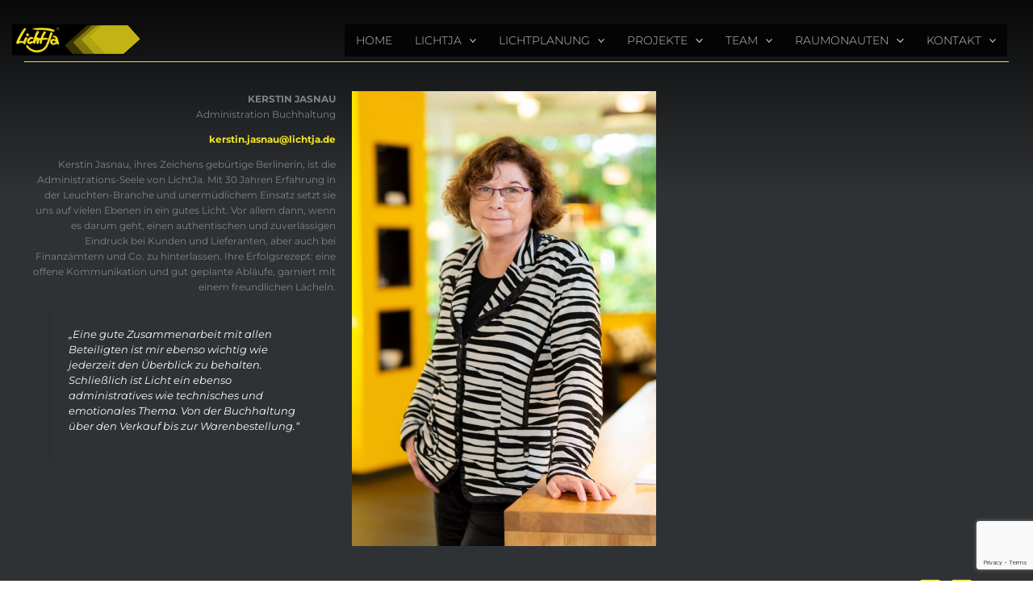

--- FILE ---
content_type: text/html; charset=utf-8
request_url: https://www.google.com/recaptcha/api2/anchor?ar=1&k=6LeJnwsoAAAAAOzCGrRiN800VgktmWshImUK4M0x&co=aHR0cHM6Ly9saWNodGphLmRlOjQ0Mw..&hl=en&v=PoyoqOPhxBO7pBk68S4YbpHZ&size=invisible&anchor-ms=20000&execute-ms=30000&cb=lwu4xem8u1a9
body_size: 48692
content:
<!DOCTYPE HTML><html dir="ltr" lang="en"><head><meta http-equiv="Content-Type" content="text/html; charset=UTF-8">
<meta http-equiv="X-UA-Compatible" content="IE=edge">
<title>reCAPTCHA</title>
<style type="text/css">
/* cyrillic-ext */
@font-face {
  font-family: 'Roboto';
  font-style: normal;
  font-weight: 400;
  font-stretch: 100%;
  src: url(//fonts.gstatic.com/s/roboto/v48/KFO7CnqEu92Fr1ME7kSn66aGLdTylUAMa3GUBHMdazTgWw.woff2) format('woff2');
  unicode-range: U+0460-052F, U+1C80-1C8A, U+20B4, U+2DE0-2DFF, U+A640-A69F, U+FE2E-FE2F;
}
/* cyrillic */
@font-face {
  font-family: 'Roboto';
  font-style: normal;
  font-weight: 400;
  font-stretch: 100%;
  src: url(//fonts.gstatic.com/s/roboto/v48/KFO7CnqEu92Fr1ME7kSn66aGLdTylUAMa3iUBHMdazTgWw.woff2) format('woff2');
  unicode-range: U+0301, U+0400-045F, U+0490-0491, U+04B0-04B1, U+2116;
}
/* greek-ext */
@font-face {
  font-family: 'Roboto';
  font-style: normal;
  font-weight: 400;
  font-stretch: 100%;
  src: url(//fonts.gstatic.com/s/roboto/v48/KFO7CnqEu92Fr1ME7kSn66aGLdTylUAMa3CUBHMdazTgWw.woff2) format('woff2');
  unicode-range: U+1F00-1FFF;
}
/* greek */
@font-face {
  font-family: 'Roboto';
  font-style: normal;
  font-weight: 400;
  font-stretch: 100%;
  src: url(//fonts.gstatic.com/s/roboto/v48/KFO7CnqEu92Fr1ME7kSn66aGLdTylUAMa3-UBHMdazTgWw.woff2) format('woff2');
  unicode-range: U+0370-0377, U+037A-037F, U+0384-038A, U+038C, U+038E-03A1, U+03A3-03FF;
}
/* math */
@font-face {
  font-family: 'Roboto';
  font-style: normal;
  font-weight: 400;
  font-stretch: 100%;
  src: url(//fonts.gstatic.com/s/roboto/v48/KFO7CnqEu92Fr1ME7kSn66aGLdTylUAMawCUBHMdazTgWw.woff2) format('woff2');
  unicode-range: U+0302-0303, U+0305, U+0307-0308, U+0310, U+0312, U+0315, U+031A, U+0326-0327, U+032C, U+032F-0330, U+0332-0333, U+0338, U+033A, U+0346, U+034D, U+0391-03A1, U+03A3-03A9, U+03B1-03C9, U+03D1, U+03D5-03D6, U+03F0-03F1, U+03F4-03F5, U+2016-2017, U+2034-2038, U+203C, U+2040, U+2043, U+2047, U+2050, U+2057, U+205F, U+2070-2071, U+2074-208E, U+2090-209C, U+20D0-20DC, U+20E1, U+20E5-20EF, U+2100-2112, U+2114-2115, U+2117-2121, U+2123-214F, U+2190, U+2192, U+2194-21AE, U+21B0-21E5, U+21F1-21F2, U+21F4-2211, U+2213-2214, U+2216-22FF, U+2308-230B, U+2310, U+2319, U+231C-2321, U+2336-237A, U+237C, U+2395, U+239B-23B7, U+23D0, U+23DC-23E1, U+2474-2475, U+25AF, U+25B3, U+25B7, U+25BD, U+25C1, U+25CA, U+25CC, U+25FB, U+266D-266F, U+27C0-27FF, U+2900-2AFF, U+2B0E-2B11, U+2B30-2B4C, U+2BFE, U+3030, U+FF5B, U+FF5D, U+1D400-1D7FF, U+1EE00-1EEFF;
}
/* symbols */
@font-face {
  font-family: 'Roboto';
  font-style: normal;
  font-weight: 400;
  font-stretch: 100%;
  src: url(//fonts.gstatic.com/s/roboto/v48/KFO7CnqEu92Fr1ME7kSn66aGLdTylUAMaxKUBHMdazTgWw.woff2) format('woff2');
  unicode-range: U+0001-000C, U+000E-001F, U+007F-009F, U+20DD-20E0, U+20E2-20E4, U+2150-218F, U+2190, U+2192, U+2194-2199, U+21AF, U+21E6-21F0, U+21F3, U+2218-2219, U+2299, U+22C4-22C6, U+2300-243F, U+2440-244A, U+2460-24FF, U+25A0-27BF, U+2800-28FF, U+2921-2922, U+2981, U+29BF, U+29EB, U+2B00-2BFF, U+4DC0-4DFF, U+FFF9-FFFB, U+10140-1018E, U+10190-1019C, U+101A0, U+101D0-101FD, U+102E0-102FB, U+10E60-10E7E, U+1D2C0-1D2D3, U+1D2E0-1D37F, U+1F000-1F0FF, U+1F100-1F1AD, U+1F1E6-1F1FF, U+1F30D-1F30F, U+1F315, U+1F31C, U+1F31E, U+1F320-1F32C, U+1F336, U+1F378, U+1F37D, U+1F382, U+1F393-1F39F, U+1F3A7-1F3A8, U+1F3AC-1F3AF, U+1F3C2, U+1F3C4-1F3C6, U+1F3CA-1F3CE, U+1F3D4-1F3E0, U+1F3ED, U+1F3F1-1F3F3, U+1F3F5-1F3F7, U+1F408, U+1F415, U+1F41F, U+1F426, U+1F43F, U+1F441-1F442, U+1F444, U+1F446-1F449, U+1F44C-1F44E, U+1F453, U+1F46A, U+1F47D, U+1F4A3, U+1F4B0, U+1F4B3, U+1F4B9, U+1F4BB, U+1F4BF, U+1F4C8-1F4CB, U+1F4D6, U+1F4DA, U+1F4DF, U+1F4E3-1F4E6, U+1F4EA-1F4ED, U+1F4F7, U+1F4F9-1F4FB, U+1F4FD-1F4FE, U+1F503, U+1F507-1F50B, U+1F50D, U+1F512-1F513, U+1F53E-1F54A, U+1F54F-1F5FA, U+1F610, U+1F650-1F67F, U+1F687, U+1F68D, U+1F691, U+1F694, U+1F698, U+1F6AD, U+1F6B2, U+1F6B9-1F6BA, U+1F6BC, U+1F6C6-1F6CF, U+1F6D3-1F6D7, U+1F6E0-1F6EA, U+1F6F0-1F6F3, U+1F6F7-1F6FC, U+1F700-1F7FF, U+1F800-1F80B, U+1F810-1F847, U+1F850-1F859, U+1F860-1F887, U+1F890-1F8AD, U+1F8B0-1F8BB, U+1F8C0-1F8C1, U+1F900-1F90B, U+1F93B, U+1F946, U+1F984, U+1F996, U+1F9E9, U+1FA00-1FA6F, U+1FA70-1FA7C, U+1FA80-1FA89, U+1FA8F-1FAC6, U+1FACE-1FADC, U+1FADF-1FAE9, U+1FAF0-1FAF8, U+1FB00-1FBFF;
}
/* vietnamese */
@font-face {
  font-family: 'Roboto';
  font-style: normal;
  font-weight: 400;
  font-stretch: 100%;
  src: url(//fonts.gstatic.com/s/roboto/v48/KFO7CnqEu92Fr1ME7kSn66aGLdTylUAMa3OUBHMdazTgWw.woff2) format('woff2');
  unicode-range: U+0102-0103, U+0110-0111, U+0128-0129, U+0168-0169, U+01A0-01A1, U+01AF-01B0, U+0300-0301, U+0303-0304, U+0308-0309, U+0323, U+0329, U+1EA0-1EF9, U+20AB;
}
/* latin-ext */
@font-face {
  font-family: 'Roboto';
  font-style: normal;
  font-weight: 400;
  font-stretch: 100%;
  src: url(//fonts.gstatic.com/s/roboto/v48/KFO7CnqEu92Fr1ME7kSn66aGLdTylUAMa3KUBHMdazTgWw.woff2) format('woff2');
  unicode-range: U+0100-02BA, U+02BD-02C5, U+02C7-02CC, U+02CE-02D7, U+02DD-02FF, U+0304, U+0308, U+0329, U+1D00-1DBF, U+1E00-1E9F, U+1EF2-1EFF, U+2020, U+20A0-20AB, U+20AD-20C0, U+2113, U+2C60-2C7F, U+A720-A7FF;
}
/* latin */
@font-face {
  font-family: 'Roboto';
  font-style: normal;
  font-weight: 400;
  font-stretch: 100%;
  src: url(//fonts.gstatic.com/s/roboto/v48/KFO7CnqEu92Fr1ME7kSn66aGLdTylUAMa3yUBHMdazQ.woff2) format('woff2');
  unicode-range: U+0000-00FF, U+0131, U+0152-0153, U+02BB-02BC, U+02C6, U+02DA, U+02DC, U+0304, U+0308, U+0329, U+2000-206F, U+20AC, U+2122, U+2191, U+2193, U+2212, U+2215, U+FEFF, U+FFFD;
}
/* cyrillic-ext */
@font-face {
  font-family: 'Roboto';
  font-style: normal;
  font-weight: 500;
  font-stretch: 100%;
  src: url(//fonts.gstatic.com/s/roboto/v48/KFO7CnqEu92Fr1ME7kSn66aGLdTylUAMa3GUBHMdazTgWw.woff2) format('woff2');
  unicode-range: U+0460-052F, U+1C80-1C8A, U+20B4, U+2DE0-2DFF, U+A640-A69F, U+FE2E-FE2F;
}
/* cyrillic */
@font-face {
  font-family: 'Roboto';
  font-style: normal;
  font-weight: 500;
  font-stretch: 100%;
  src: url(//fonts.gstatic.com/s/roboto/v48/KFO7CnqEu92Fr1ME7kSn66aGLdTylUAMa3iUBHMdazTgWw.woff2) format('woff2');
  unicode-range: U+0301, U+0400-045F, U+0490-0491, U+04B0-04B1, U+2116;
}
/* greek-ext */
@font-face {
  font-family: 'Roboto';
  font-style: normal;
  font-weight: 500;
  font-stretch: 100%;
  src: url(//fonts.gstatic.com/s/roboto/v48/KFO7CnqEu92Fr1ME7kSn66aGLdTylUAMa3CUBHMdazTgWw.woff2) format('woff2');
  unicode-range: U+1F00-1FFF;
}
/* greek */
@font-face {
  font-family: 'Roboto';
  font-style: normal;
  font-weight: 500;
  font-stretch: 100%;
  src: url(//fonts.gstatic.com/s/roboto/v48/KFO7CnqEu92Fr1ME7kSn66aGLdTylUAMa3-UBHMdazTgWw.woff2) format('woff2');
  unicode-range: U+0370-0377, U+037A-037F, U+0384-038A, U+038C, U+038E-03A1, U+03A3-03FF;
}
/* math */
@font-face {
  font-family: 'Roboto';
  font-style: normal;
  font-weight: 500;
  font-stretch: 100%;
  src: url(//fonts.gstatic.com/s/roboto/v48/KFO7CnqEu92Fr1ME7kSn66aGLdTylUAMawCUBHMdazTgWw.woff2) format('woff2');
  unicode-range: U+0302-0303, U+0305, U+0307-0308, U+0310, U+0312, U+0315, U+031A, U+0326-0327, U+032C, U+032F-0330, U+0332-0333, U+0338, U+033A, U+0346, U+034D, U+0391-03A1, U+03A3-03A9, U+03B1-03C9, U+03D1, U+03D5-03D6, U+03F0-03F1, U+03F4-03F5, U+2016-2017, U+2034-2038, U+203C, U+2040, U+2043, U+2047, U+2050, U+2057, U+205F, U+2070-2071, U+2074-208E, U+2090-209C, U+20D0-20DC, U+20E1, U+20E5-20EF, U+2100-2112, U+2114-2115, U+2117-2121, U+2123-214F, U+2190, U+2192, U+2194-21AE, U+21B0-21E5, U+21F1-21F2, U+21F4-2211, U+2213-2214, U+2216-22FF, U+2308-230B, U+2310, U+2319, U+231C-2321, U+2336-237A, U+237C, U+2395, U+239B-23B7, U+23D0, U+23DC-23E1, U+2474-2475, U+25AF, U+25B3, U+25B7, U+25BD, U+25C1, U+25CA, U+25CC, U+25FB, U+266D-266F, U+27C0-27FF, U+2900-2AFF, U+2B0E-2B11, U+2B30-2B4C, U+2BFE, U+3030, U+FF5B, U+FF5D, U+1D400-1D7FF, U+1EE00-1EEFF;
}
/* symbols */
@font-face {
  font-family: 'Roboto';
  font-style: normal;
  font-weight: 500;
  font-stretch: 100%;
  src: url(//fonts.gstatic.com/s/roboto/v48/KFO7CnqEu92Fr1ME7kSn66aGLdTylUAMaxKUBHMdazTgWw.woff2) format('woff2');
  unicode-range: U+0001-000C, U+000E-001F, U+007F-009F, U+20DD-20E0, U+20E2-20E4, U+2150-218F, U+2190, U+2192, U+2194-2199, U+21AF, U+21E6-21F0, U+21F3, U+2218-2219, U+2299, U+22C4-22C6, U+2300-243F, U+2440-244A, U+2460-24FF, U+25A0-27BF, U+2800-28FF, U+2921-2922, U+2981, U+29BF, U+29EB, U+2B00-2BFF, U+4DC0-4DFF, U+FFF9-FFFB, U+10140-1018E, U+10190-1019C, U+101A0, U+101D0-101FD, U+102E0-102FB, U+10E60-10E7E, U+1D2C0-1D2D3, U+1D2E0-1D37F, U+1F000-1F0FF, U+1F100-1F1AD, U+1F1E6-1F1FF, U+1F30D-1F30F, U+1F315, U+1F31C, U+1F31E, U+1F320-1F32C, U+1F336, U+1F378, U+1F37D, U+1F382, U+1F393-1F39F, U+1F3A7-1F3A8, U+1F3AC-1F3AF, U+1F3C2, U+1F3C4-1F3C6, U+1F3CA-1F3CE, U+1F3D4-1F3E0, U+1F3ED, U+1F3F1-1F3F3, U+1F3F5-1F3F7, U+1F408, U+1F415, U+1F41F, U+1F426, U+1F43F, U+1F441-1F442, U+1F444, U+1F446-1F449, U+1F44C-1F44E, U+1F453, U+1F46A, U+1F47D, U+1F4A3, U+1F4B0, U+1F4B3, U+1F4B9, U+1F4BB, U+1F4BF, U+1F4C8-1F4CB, U+1F4D6, U+1F4DA, U+1F4DF, U+1F4E3-1F4E6, U+1F4EA-1F4ED, U+1F4F7, U+1F4F9-1F4FB, U+1F4FD-1F4FE, U+1F503, U+1F507-1F50B, U+1F50D, U+1F512-1F513, U+1F53E-1F54A, U+1F54F-1F5FA, U+1F610, U+1F650-1F67F, U+1F687, U+1F68D, U+1F691, U+1F694, U+1F698, U+1F6AD, U+1F6B2, U+1F6B9-1F6BA, U+1F6BC, U+1F6C6-1F6CF, U+1F6D3-1F6D7, U+1F6E0-1F6EA, U+1F6F0-1F6F3, U+1F6F7-1F6FC, U+1F700-1F7FF, U+1F800-1F80B, U+1F810-1F847, U+1F850-1F859, U+1F860-1F887, U+1F890-1F8AD, U+1F8B0-1F8BB, U+1F8C0-1F8C1, U+1F900-1F90B, U+1F93B, U+1F946, U+1F984, U+1F996, U+1F9E9, U+1FA00-1FA6F, U+1FA70-1FA7C, U+1FA80-1FA89, U+1FA8F-1FAC6, U+1FACE-1FADC, U+1FADF-1FAE9, U+1FAF0-1FAF8, U+1FB00-1FBFF;
}
/* vietnamese */
@font-face {
  font-family: 'Roboto';
  font-style: normal;
  font-weight: 500;
  font-stretch: 100%;
  src: url(//fonts.gstatic.com/s/roboto/v48/KFO7CnqEu92Fr1ME7kSn66aGLdTylUAMa3OUBHMdazTgWw.woff2) format('woff2');
  unicode-range: U+0102-0103, U+0110-0111, U+0128-0129, U+0168-0169, U+01A0-01A1, U+01AF-01B0, U+0300-0301, U+0303-0304, U+0308-0309, U+0323, U+0329, U+1EA0-1EF9, U+20AB;
}
/* latin-ext */
@font-face {
  font-family: 'Roboto';
  font-style: normal;
  font-weight: 500;
  font-stretch: 100%;
  src: url(//fonts.gstatic.com/s/roboto/v48/KFO7CnqEu92Fr1ME7kSn66aGLdTylUAMa3KUBHMdazTgWw.woff2) format('woff2');
  unicode-range: U+0100-02BA, U+02BD-02C5, U+02C7-02CC, U+02CE-02D7, U+02DD-02FF, U+0304, U+0308, U+0329, U+1D00-1DBF, U+1E00-1E9F, U+1EF2-1EFF, U+2020, U+20A0-20AB, U+20AD-20C0, U+2113, U+2C60-2C7F, U+A720-A7FF;
}
/* latin */
@font-face {
  font-family: 'Roboto';
  font-style: normal;
  font-weight: 500;
  font-stretch: 100%;
  src: url(//fonts.gstatic.com/s/roboto/v48/KFO7CnqEu92Fr1ME7kSn66aGLdTylUAMa3yUBHMdazQ.woff2) format('woff2');
  unicode-range: U+0000-00FF, U+0131, U+0152-0153, U+02BB-02BC, U+02C6, U+02DA, U+02DC, U+0304, U+0308, U+0329, U+2000-206F, U+20AC, U+2122, U+2191, U+2193, U+2212, U+2215, U+FEFF, U+FFFD;
}
/* cyrillic-ext */
@font-face {
  font-family: 'Roboto';
  font-style: normal;
  font-weight: 900;
  font-stretch: 100%;
  src: url(//fonts.gstatic.com/s/roboto/v48/KFO7CnqEu92Fr1ME7kSn66aGLdTylUAMa3GUBHMdazTgWw.woff2) format('woff2');
  unicode-range: U+0460-052F, U+1C80-1C8A, U+20B4, U+2DE0-2DFF, U+A640-A69F, U+FE2E-FE2F;
}
/* cyrillic */
@font-face {
  font-family: 'Roboto';
  font-style: normal;
  font-weight: 900;
  font-stretch: 100%;
  src: url(//fonts.gstatic.com/s/roboto/v48/KFO7CnqEu92Fr1ME7kSn66aGLdTylUAMa3iUBHMdazTgWw.woff2) format('woff2');
  unicode-range: U+0301, U+0400-045F, U+0490-0491, U+04B0-04B1, U+2116;
}
/* greek-ext */
@font-face {
  font-family: 'Roboto';
  font-style: normal;
  font-weight: 900;
  font-stretch: 100%;
  src: url(//fonts.gstatic.com/s/roboto/v48/KFO7CnqEu92Fr1ME7kSn66aGLdTylUAMa3CUBHMdazTgWw.woff2) format('woff2');
  unicode-range: U+1F00-1FFF;
}
/* greek */
@font-face {
  font-family: 'Roboto';
  font-style: normal;
  font-weight: 900;
  font-stretch: 100%;
  src: url(//fonts.gstatic.com/s/roboto/v48/KFO7CnqEu92Fr1ME7kSn66aGLdTylUAMa3-UBHMdazTgWw.woff2) format('woff2');
  unicode-range: U+0370-0377, U+037A-037F, U+0384-038A, U+038C, U+038E-03A1, U+03A3-03FF;
}
/* math */
@font-face {
  font-family: 'Roboto';
  font-style: normal;
  font-weight: 900;
  font-stretch: 100%;
  src: url(//fonts.gstatic.com/s/roboto/v48/KFO7CnqEu92Fr1ME7kSn66aGLdTylUAMawCUBHMdazTgWw.woff2) format('woff2');
  unicode-range: U+0302-0303, U+0305, U+0307-0308, U+0310, U+0312, U+0315, U+031A, U+0326-0327, U+032C, U+032F-0330, U+0332-0333, U+0338, U+033A, U+0346, U+034D, U+0391-03A1, U+03A3-03A9, U+03B1-03C9, U+03D1, U+03D5-03D6, U+03F0-03F1, U+03F4-03F5, U+2016-2017, U+2034-2038, U+203C, U+2040, U+2043, U+2047, U+2050, U+2057, U+205F, U+2070-2071, U+2074-208E, U+2090-209C, U+20D0-20DC, U+20E1, U+20E5-20EF, U+2100-2112, U+2114-2115, U+2117-2121, U+2123-214F, U+2190, U+2192, U+2194-21AE, U+21B0-21E5, U+21F1-21F2, U+21F4-2211, U+2213-2214, U+2216-22FF, U+2308-230B, U+2310, U+2319, U+231C-2321, U+2336-237A, U+237C, U+2395, U+239B-23B7, U+23D0, U+23DC-23E1, U+2474-2475, U+25AF, U+25B3, U+25B7, U+25BD, U+25C1, U+25CA, U+25CC, U+25FB, U+266D-266F, U+27C0-27FF, U+2900-2AFF, U+2B0E-2B11, U+2B30-2B4C, U+2BFE, U+3030, U+FF5B, U+FF5D, U+1D400-1D7FF, U+1EE00-1EEFF;
}
/* symbols */
@font-face {
  font-family: 'Roboto';
  font-style: normal;
  font-weight: 900;
  font-stretch: 100%;
  src: url(//fonts.gstatic.com/s/roboto/v48/KFO7CnqEu92Fr1ME7kSn66aGLdTylUAMaxKUBHMdazTgWw.woff2) format('woff2');
  unicode-range: U+0001-000C, U+000E-001F, U+007F-009F, U+20DD-20E0, U+20E2-20E4, U+2150-218F, U+2190, U+2192, U+2194-2199, U+21AF, U+21E6-21F0, U+21F3, U+2218-2219, U+2299, U+22C4-22C6, U+2300-243F, U+2440-244A, U+2460-24FF, U+25A0-27BF, U+2800-28FF, U+2921-2922, U+2981, U+29BF, U+29EB, U+2B00-2BFF, U+4DC0-4DFF, U+FFF9-FFFB, U+10140-1018E, U+10190-1019C, U+101A0, U+101D0-101FD, U+102E0-102FB, U+10E60-10E7E, U+1D2C0-1D2D3, U+1D2E0-1D37F, U+1F000-1F0FF, U+1F100-1F1AD, U+1F1E6-1F1FF, U+1F30D-1F30F, U+1F315, U+1F31C, U+1F31E, U+1F320-1F32C, U+1F336, U+1F378, U+1F37D, U+1F382, U+1F393-1F39F, U+1F3A7-1F3A8, U+1F3AC-1F3AF, U+1F3C2, U+1F3C4-1F3C6, U+1F3CA-1F3CE, U+1F3D4-1F3E0, U+1F3ED, U+1F3F1-1F3F3, U+1F3F5-1F3F7, U+1F408, U+1F415, U+1F41F, U+1F426, U+1F43F, U+1F441-1F442, U+1F444, U+1F446-1F449, U+1F44C-1F44E, U+1F453, U+1F46A, U+1F47D, U+1F4A3, U+1F4B0, U+1F4B3, U+1F4B9, U+1F4BB, U+1F4BF, U+1F4C8-1F4CB, U+1F4D6, U+1F4DA, U+1F4DF, U+1F4E3-1F4E6, U+1F4EA-1F4ED, U+1F4F7, U+1F4F9-1F4FB, U+1F4FD-1F4FE, U+1F503, U+1F507-1F50B, U+1F50D, U+1F512-1F513, U+1F53E-1F54A, U+1F54F-1F5FA, U+1F610, U+1F650-1F67F, U+1F687, U+1F68D, U+1F691, U+1F694, U+1F698, U+1F6AD, U+1F6B2, U+1F6B9-1F6BA, U+1F6BC, U+1F6C6-1F6CF, U+1F6D3-1F6D7, U+1F6E0-1F6EA, U+1F6F0-1F6F3, U+1F6F7-1F6FC, U+1F700-1F7FF, U+1F800-1F80B, U+1F810-1F847, U+1F850-1F859, U+1F860-1F887, U+1F890-1F8AD, U+1F8B0-1F8BB, U+1F8C0-1F8C1, U+1F900-1F90B, U+1F93B, U+1F946, U+1F984, U+1F996, U+1F9E9, U+1FA00-1FA6F, U+1FA70-1FA7C, U+1FA80-1FA89, U+1FA8F-1FAC6, U+1FACE-1FADC, U+1FADF-1FAE9, U+1FAF0-1FAF8, U+1FB00-1FBFF;
}
/* vietnamese */
@font-face {
  font-family: 'Roboto';
  font-style: normal;
  font-weight: 900;
  font-stretch: 100%;
  src: url(//fonts.gstatic.com/s/roboto/v48/KFO7CnqEu92Fr1ME7kSn66aGLdTylUAMa3OUBHMdazTgWw.woff2) format('woff2');
  unicode-range: U+0102-0103, U+0110-0111, U+0128-0129, U+0168-0169, U+01A0-01A1, U+01AF-01B0, U+0300-0301, U+0303-0304, U+0308-0309, U+0323, U+0329, U+1EA0-1EF9, U+20AB;
}
/* latin-ext */
@font-face {
  font-family: 'Roboto';
  font-style: normal;
  font-weight: 900;
  font-stretch: 100%;
  src: url(//fonts.gstatic.com/s/roboto/v48/KFO7CnqEu92Fr1ME7kSn66aGLdTylUAMa3KUBHMdazTgWw.woff2) format('woff2');
  unicode-range: U+0100-02BA, U+02BD-02C5, U+02C7-02CC, U+02CE-02D7, U+02DD-02FF, U+0304, U+0308, U+0329, U+1D00-1DBF, U+1E00-1E9F, U+1EF2-1EFF, U+2020, U+20A0-20AB, U+20AD-20C0, U+2113, U+2C60-2C7F, U+A720-A7FF;
}
/* latin */
@font-face {
  font-family: 'Roboto';
  font-style: normal;
  font-weight: 900;
  font-stretch: 100%;
  src: url(//fonts.gstatic.com/s/roboto/v48/KFO7CnqEu92Fr1ME7kSn66aGLdTylUAMa3yUBHMdazQ.woff2) format('woff2');
  unicode-range: U+0000-00FF, U+0131, U+0152-0153, U+02BB-02BC, U+02C6, U+02DA, U+02DC, U+0304, U+0308, U+0329, U+2000-206F, U+20AC, U+2122, U+2191, U+2193, U+2212, U+2215, U+FEFF, U+FFFD;
}

</style>
<link rel="stylesheet" type="text/css" href="https://www.gstatic.com/recaptcha/releases/PoyoqOPhxBO7pBk68S4YbpHZ/styles__ltr.css">
<script nonce="jFKrCzy6XqUD3-1XhDvpKA" type="text/javascript">window['__recaptcha_api'] = 'https://www.google.com/recaptcha/api2/';</script>
<script type="text/javascript" src="https://www.gstatic.com/recaptcha/releases/PoyoqOPhxBO7pBk68S4YbpHZ/recaptcha__en.js" nonce="jFKrCzy6XqUD3-1XhDvpKA">
      
    </script></head>
<body><div id="rc-anchor-alert" class="rc-anchor-alert"></div>
<input type="hidden" id="recaptcha-token" value="[base64]">
<script type="text/javascript" nonce="jFKrCzy6XqUD3-1XhDvpKA">
      recaptcha.anchor.Main.init("[\x22ainput\x22,[\x22bgdata\x22,\x22\x22,\[base64]/[base64]/bmV3IFpbdF0obVswXSk6Sz09Mj9uZXcgWlt0XShtWzBdLG1bMV0pOks9PTM/bmV3IFpbdF0obVswXSxtWzFdLG1bMl0pOks9PTQ/[base64]/[base64]/[base64]/[base64]/[base64]/[base64]/[base64]/[base64]/[base64]/[base64]/[base64]/[base64]/[base64]/[base64]\\u003d\\u003d\x22,\[base64]\x22,\x22HnFSBsONGMKQXMK4wppawpdPb8OmC3NVwoXCmcO5wp/DojhcS33CmxZDOsKJVXnCj1fDlkTCuMK8Q8Osw4/CjcO1Z8O/e3fCosOWwrRYw4QIaMOBwpXDuDXClMKNcAFYwo4Bwr3CqRzDrijCmQsfwrN5Aw/CrcOewrrDtMKeQ8OywqbCtivDvCJ9QRTCvhsOe1pwwpDCtcOEJMKEw4wcw7nCukPCtMORP1TCq8OGwr7CnFgnw6ppwrPCskjDjsORwqI+wpgyBibDtDfCm8Kjw7sgw5TCpsKHwr7ChcK9Mhg2wr/DrAJhF0PCv8K9L8OoIsKhwoJsWMK0FMKDwr8EDkBhEDtUwp7DonLCgWQML8OVdmHDgcKiOkDCn8KoKcOgw65THE/Cvy5seDTDqHBkwrZawofDr1YMw5QUKcKxTl4WNcOXw4QswohMWjReGMO/w5kPWMK9XsKPZcO4QDPCpsOtw4p6w6zDnsOkw6/[base64]/Dq8KDWVVMd8KAwqEKwo/DvyDDpH/[base64]/CjsKJVcK3OcOhRsOiwrIyw63DgXFaw6A3cMOQw4LDi8O9TBYyw7fCvsO7fMKhc143wqJsasOOwp1YHsKjD8OswqAfw6jCkGERKMKfJMKqDm/DlMOcaMOsw77CogY7Ln9kElgmJh0sw6rDsx1hZsO4w6HDi8OGw7XDrMOIa8OdwpHDscOiw5TDsxJuU8O5dwjDrcORw4gAw5LDgMOyMMKJZwXDkwXCmHRjw67CjMOEw5VjDkIbFMOCMH/CmcOFwrzDk1JRVcOwUyzDuHttw7DCmsKcRDbDiXZ3w6jClCnCtCRrExLCvioMFTkhGMKmw4nCgxLDu8KeZlQwwr44wpTCnHMsNcKvHTLDnAUVw5XCgFVLY8KWw7TCkQxmXBDDrMK/eDktTFnCgFh7wo9uw7gIUWBAw4UJG8KZRcKkJTFNOG1jw7rDisK1ZUPDjh0uVwHCsn9Hb8KFT8K3w55xWAtew7g1w7fCtSLChMKSwoZBQ2TDr8KpVFXCrSAiw7YmTB82PhJpwpjDs8OFw5XCr8K8w5/DpEjCsU1MPsOUwr5gRsKXF17Do1NFwrXCgMKnwpvDsMOlw5rDtQbDiizDtsOAwrUHwoHCm8OfS0RIQ8Kow7jDpkrDnAPCkjvCn8KPHS1BOkhEdHtyw4o5w5h5wozCrcKKwqREw7bDrUTCpFfDlT4ZBMKbQzV5PsKkCsKbwrbDvsK9XW9Aw7jDtsKxwqsYw5/DncKSeVDDoMKpRS/DuUoMwo0gQsKDVWtswrx9w4k4wpzDmwnCqTMhw4rDkcK6w49gdMOGwo/DoMK5wpLDpB3CgyhVTzfDocOmei1pwqR9wrMCw6/Ctg0EZcK1F3hCbEHChMOWwqnDkDITwoosLhspLjg8w5BKKW8zw5RJwqsMPTYcwqzDvsO8wqnCncK3wq42HsOUwq3Dh8KSbyHCqVHCpMKTRsOMdsO0w7jDkMK9WQQAf1DCiQsdE8OuV8OGZ38+ZGgQwpdtwqbCjMKecDkuCMKEwqnDhsKYFcO0woXCnsKwG1/ClHZ7w5IMOFNtw6Mqw73DucKrNsK5UXoma8KbwrNEZFkIAWPDicKYw7kRw5TDlwnDrxFcXVplwqJ4wrXCscKjwrliw5bCuhDCscKkG8O5wqrCi8OQVh3CpALDssOcw68zNxZEw4Qww7gsw5nCt1XCrCcTO8KDKjBvw7bCsR/CvMK0MMKZIcKqA8K0w7rDlMKgwro+TDFbw7HDvcOew5DDkMKjwrQYYsKVd8OAw5t/w4fDtXjCp8OZw6/CoEbCqnFUPRfDm8K5w7wrw6DDqWjCgsOzecKhKMKUw43Dh8OYw7R6wrTCrTLCm8KVw7DCon/Ct8OeBMOaEMOUVB7CgsKQSsKZHFR6woZsw5nDsnHDvcOWw4pOwpQ1c1hcw5rDicOaw4vDu8OxwrLDsMKLw4Aqwq5zE8K2V8Ozw4vCusKRw6vDtMKhwq01w5LDqAV2V0MFUMOMw7kfw7PCnlnDkD/DjcOFwr7DpzDCpMOvwqZ6w6/[base64]/CoCVrwpPDqwPCv0ode0FXw5DCtkF/YsONwr0KwrHDoQgtw5jCryFbQcOLX8KxGcOVL8OEdEDDkXJxw4fCmmfDhC9UGMKKw5kUw4/DuMOZfsKPA3TDtMK3dsOUesO5w4jCrMKCaQhfQsKqw77Cm13DiE8cwpgZcsKQwrvCqcOWJQQrXcO7w4zCqi0cd8KHw5/CjXvDm8OPw5Z8WntkwrzDlSzCocODw6Euwo3Du8K4w4jDr0hEXGPCnMKLG8KfwpjCs8KpwpQ2w4vDtcK/[base64]/YFrCnEjCuV7CoMKecMOCKcKZA8OYS0d/Lm9owq1DL8OFwrvCnX8sw7YZw73DnMKeSsKAw4dKw7HDoE7CqCwVVDPClGvDtgMZw7I5w5teRTjCosO8w6jDk8OIw68qw6XDiMOaw49uwowqc8OQKcOUF8KCdsOawr/CvsOEw7vDrsKILmolNG9Uwq/Ds8OuJXHCkUJHMcOnJ8OTwqDCq8OKOsOxX8K7wqbDksOdwqfDs8OSITp9w41kwp0DPsO6P8OCW8KVw7VsOcOuMkHCpw7DvMO9woxXY07Cp2PDo8KEOMOsbcOWKMOhw51lCMKLbxBnGC/CsTTCgcOew7lBTUHDvgs0cxpPCSE+O8Onwq/CiMO2VcOJQEooIXHCq8OjN8O+DMKfw6ZZV8O0w7V8GsKnwpEpMh88D3cbbTg7UcKiFlbCsknDtQUWw4cBwp7CjsOqL0www5EdTsKZwp/CpcKVw5vCjMO/w7fDs8OTLsO7wqUqwrfCsFHDo8KvPMOWecOPUhjDv2EUw7VWVsOvwqjDqmVYwqZcbMKTFxTDm8OYw4cJwo3CnnEew5rDpXVGw6zDlzsFwok1w5xgBUHDkcOkLMOvw6oiwofCsMKkw7bCpGHDg8KpQsKFw6zDhsK6A8O9wrTCi0/DmsKMMkXDv3IqdMOiwoTCgcKwKQ5Vw75Yw60OPmAtaMORwpvDvsKnwp/CsknCqcOkw5UKFjXCu8KRRsOTwo7DsAQfwqPChcOewpYoCMOHwqpMb8KREX7ChcOfIh7CnUXCmjHCjALDocOpw7AzwrzDgnloJhxdwqrDglTCiS16PUUBDMOWd8KRY3HDpcOjGnMZXyLDlF3DuMOMw6c3wrLDssK9wqknw6ErwqDCs1nDtcKeb0PChlPCmkMVwo/DoMKTw7pvdcO4w4DCi30yw6TDvMKqw4QMw4HChGpzLsOnVybDscKpFMOQwqw4w7luB1/DnMKsGxHClWdGwpY4Y8O5wofDjn7ClMO2w4YJw6XDuSdtwoQKw7DDozPDh1zDqcOzwrvCqTvDmsKYwqXCtMOPwq4Aw7DDtiNFSUJkwoxkW8KYTsKXM8KYwr5aXS/CgSDDkCPDnMOWCEHDu8OnwpbCuSBFw4HCucOpQzDCp3lMW8Kvbh7DkUwOQE1zNsK8A1VhbHPDpXHDiHLDucKcw53Dt8OOZ8OfFXLDr8KybHlXB8KAw415A0bCqXpZF8Oiw57CisO+R8Oxwp/CoFrDhMOzwqIwwo7DoCbDo8O4w5dOwpsUwpvCgcKVJcKIwo5XwqrDl3bDgCRjwo7Duy3CozXDisOGF8OqQMOYKkpqwqlgwr4Iwq3Crwd/VFUvwqZFd8KSBmJZwqfCv19fLDvDqsOGVcOZwq1Zw7jCmcOjWcOnw67DisOJeiHDr8OReMO6w7rCrXoTwpxpw5bDrsKZO2cVw5zDiwMiw6PDn1DCu2oUSFXCosORw4DCsWgOw57DmMKaOxh8w6zDsBwWwrPCplM/w77Cm8KtVsKRw5Bsw4wpUcOVBxnDtMKHH8OyZBzDrHNRFHN2Ig7ChkZ7Qk/[base64]/wonCm2xAY8OvwqsHw4JUwqbDrMKgw4geWcOFeio2wrU9w4XDiMKGeTYwBA8Cw711wogpwqvCj2DCg8KAwq8cf8ODwq/CthLDjh3DicOXZTzDl0J8Ky3CgcKsQxR8QifDk8OjEjVaTcOxw5oZAcO8w5jCpTrDsEFSw5V9DUdPw64zSHPDo1LCojbCpMOlw6vCgCEVekXCo1QDw5XCg8KybGBZFl3Dgi0lTMKQwq/Cg3XCigDCvsO9wr7CpT7ClE3CnMOjwoPDscKUUMO8wrordWUcVmDCiEPDpWdew43Dv8OgcCoDOsOuwqXCuH/Csg4owpzDrnE5UsKnAnHCrQvCksKADcO6KxHDrcOBc8KRHcO6w5nCuiQzWjLDs1Bqwrt/wqvCsMOXBMKESsKxD8ORwq/DnMOHwpFQw5Unw4nDumDCqxA6UmlHwpkaw5HCly09dk0xSgM6wrE7W1F/[base64]/DtMKnOsOpwqHDr2FEPcKRw63Du8KFT8O1w5HCqsKBMcKXwq9Cw5BSQBpEVcO9MsKRwr0owqMQwpM9RHd3e0DDuhPDq8O3wq8yw6oGwqjDjVdkD1PCoHc0P8OgLXxlcsKkFcKswrrCl8OFw6XDnXQmUsKOwpfCq8OrOivCo2BRw53Dm8OVRMKTKWRkw6/[base64]/[base64]/wr3DumbDlsOADsKjVmXDrMOvDQXDs8OeDxQ7w73Cv3zDrsKbw5XDo8Kswo0Qw5XDicOVWVzDtH7Dq08xwqsfwpjCoRdPw7TChznCjz5lw4rCkgRdKMKXw7rCjDzDkBJ7wrssw47DpMOJw4BLO1VKDcKPPMKmM8ONwpViw4bCisKZw5UGEhIbLMKQBxA/OXsCwq/DlS/[base64]/w67CpzVWwrEbE8Oew5MSwpNywo7CtsKXasKxwqBIw4kfWgHDqsOrw5zDtiICw5TDv8KDFsKSwqJgwonDvmrDisO3w4fDucK+cj7Djh7Ci8OhwrsLwrvCo8KiwqNAw78tDXrDvmrCnEXCn8O7OsK3w6cUPQ/DsMOqwqRKfDjDj8KKw63DjSrCgcOFw4vDusOdM0JeU8KyI1LCscKAw54RNsKTw74UwrJYw5LCusOYN0fCiMKfagYTQ8KTw6ZvPVVNOQDCul/[base64]/CmMOpFsOHw5XCpH4GworCqcO1w69gHBF3wqDCvsK/[base64]/[base64]/CpsK7PsKsLCAsc1HCtsK3asOTZMOtYFc2RhPDgcKIX8O0w5HDkTXCiHZceWzDrzQTRVBtw47DtRfClQDCqXnCuMO/wrPDuMO3AsOgD8OXwqRLcXl5VsK4wo3DvMK8RsOScA9QM8KMw7Nhw4PCsXkfwrbCqMOmwqI1w6hnw53CunXCnk7DlBrCj8KJS8KVTR9AwpfCgWPDshcyR0XChAfCpMOhwqDDtsO8QmpBwoXDhsKodhfClMOiw5dsw5BXJ8KgL8OQB8OywqZXXcOYw6xsw4HDrm5/[base64]/Cu1RuFMOuYX0Zw53CkcKVRcKKYiLCncKRXMOPwqnDgsKaTSgaUAwfw4PCrws2wq/CrcOtwobCuMOjGi7DtE10ZFwww6HDtMKzeR1twp7CjcOXA3YRPcKiPCkZw7Ipw7oRPMOLw6FjwrbCrxjCgcKPKMOFFl4hC14bWMOOw7Q7Y8OOwpQ7w4AHS0Avwp3DkmNiwozDqQLDn8OEBMKhwr1FYMOaPsOyRcOZwobDoXd9wqPCvsOrwp4Tw6DDisOJw6DDsl/ChcOHwrUkLCvDi8ONIhdlD8Kdw4I4w7oKWQtfwqguwr1PbjPDhBE/HcKSFMKrYsKEwoEBw5cCwo7DojhMT2PDjwZMw6h3UntIa8KLwrXDiTEhOU/[base64]/DjcKjIsOrw7jDkHAEeMKwQcKgwrRqwpLDisOEVgLDtMOjHD3CtcO/RsO1Ixhzw5vCiSjDll/DscKTw5XDssOgQ1l+OMO0w4VdQ0FEwo/CtDA7McKHwp3CgsKHM3DDgQ1LfATDjCDDu8K4wo7Cs17CkcKBw6rCqU7CjibDn1otQ8OiH2M6F3LDjTlSXHAEwrPCgMO5Dyp1dSDCp8OFwoE0BxEeVlrCmcOfwp/[base64]/DgsO2w6tdb2PDrMOmwoLDtkfDucKFRsKHw5jDt0rCr2bDi8K8w7fDiRB0M8KeIivCnxPDksOnw7rCpElld0vDl2TDusOMVcKEw6bDkxrDslrCn1tYwpTChMOvTWjCgC0fWhLDiMOvc8KqE1XDoD/DicK2WsKvB8O4w6vDs14jw5PDpsKtFzY7w4bCojDDk0NqwoNBwoTDgmlWHQzCtTbCnxk/K2DDtS7DjUjCsAjDlA0tRC1tFG7DnCk9F1cYw7xHaMOFXG4GW3PDkkJtwrVwcsOnMcOUenh4S8O2woTDqk4+dsKLfMOMacOSw4sSw492wq/[base64]/QsKbwpzDo8OYw5tcLsKEFBQPw5MYZcK7w6vDgn4vwo3DiE8DwosAw6nCq8O8wpjCpMOxw6TDqFMzwo3CgGNyIi/ClMKzw5EfE1t/EmnCkTLCoW1+wpN9wrjDiGQawrbCrBXDmnbCksOsYjvCpm3DizdiKRXCkMOzFmJbwqLDnkTDuEjDs30zwoTDjcKFwpnCgxdDw5BwaMOiJcKww5fCpMOrDMK9RcOUw5DDrMK/[base64]/wonDucKrwoLDq8OFw6Q/w6t6R8OhwoRVdAMrw70hCsOHwqQ/w41aLiMtw6oIJinCssOeZC5cwqnCozXDoMKmw5LCrsK1wrPCmMKrG8KvSsKkwo4INAMBEX/[base64]/DqMK6YibCnidcwqoKwqnCm8OROxrDosKMw59cw7LCtFvDhRLCkMKMHgsCc8K4VcKxwqzDhsKIXMO3RA9pHz4Rwq3CrzLCosOtwqjCucOdbcKmBCzDiDFBwpDCg8ObwpHDvMKmOx7CvFVqwpjCk8KRwr9uJD7ChB8Tw6x8wqLDiyd/HsOHcwrDqcK5wqB6eSVua8KOwohbwozCq8KKwoRkwofDizIdw5JWDsOvVMOOwp1iw5LDvcK7w5vCmkJmegXDtk0uKcOEw5bCvnwrCsK/DsKcwpPCqV10DRjDsMKXCQnCux4CP8OEw73DhcKHSEjDoG3DgsK5OcOvBTHDl8OtCsOtw4LDkSFOwo/Cg8OFXcKPfcOpwrvCmjUVaz/DkA/CixVyw7klw5nCpcKgGMKLOMKHwq9FDFZZwpfCtsKMw4TCtsOGwoUEMkd2EMOIdMO1wp9kK1Biwq9/w57Dl8OFw55vwq/DqQw/wq/Colk3w5bDucOIH3/DkMO1woV7w5/Dvz7CrCPDi8KHw6lwwpXCgmzDuMOew7MLfsOgVFbDmsK5w5Nme8KdJMKMw51Dw6IEIsOAwpJxwo5dP0vDtGcKwp0rUQPCqylqAF/CiDfCpGgCw5Idw4XDmRpyUMKoScKmOBfCpMK0wqXCg0xkwq/[base64]/DonXDqxEzd8KkaGVRd8KRfcKWwrspw7U3wrbCssKlw7LCmk0uw6zCv1wlZMK/wqckL8KYPgQDfsOPwprDp8Oyw4vDvVbCnsKzwqHDm37Dp17CtQTCjMKHMk/[base64]/Cs8OhCyYEwpApw77Dt8OxS8KqwodJwpPChsOSwrMlBnrCksKHUcOKOMOIMn1xw7NVdVM1w6nDn8OhwoU6G8KcUsOHGcKOwr7DvHzCiDJ7w7nCqsOyw4vDlBzCgHAzw5QoRmDChC5xZcKZw5ZSw67DgsKReypFLcOiMMOBwpzDtsKFw4/CicOWJzPDn8OXGsOXw6TDqCLCrcKuBUF1wo8Pw63Dm8KJw4kUIMK/QmzDjMKgw6rCqVzDjMOQRMOuwq9aMC0sCCVXOyFpwpnDmMKoRHFpw7zDg2oAwp4wZcKSw5/CjMKqw4jCvAI+Xj4pXm5OMEBPw6HDgAIOBcOPw7EYw6nDjDtVe8OzVMK+c8Kbw7LCjsO8f0NZSAvDv1YrPMOTBCDCtw4gw6vDsMKfTcOlw5/[base64]/Ol84OVfCscKeccKhwqXDlMOkw6rDnl0iKMOWwpfDng5hBMOVw4ZXEHTCiCN1SEMcw5vDvcOZwrDDgWnDmSMeIsK1eHAiwp/[base64]/[base64]/wqPCuQXDgiNSZsK0TsKHbRPCkUPDuMOzw63CoMK5w6sdLVvDkDtOwptodCsIP8KkT21OOH3CvDJtR2BUbFZ5HGY6KBvDmxQNV8KDw4tPw6bCk8KrF8Oww5Qgw6BwXyjCkMORwrVpNy/CjhJHwprCvsKBLMOawqhVDsKVwrXDhcO3wrnDsRjCnsKgw6xXbB3DpMK/asK8K8KUeBZZAUBVGyXDucK6w6vCmk3CtsKlw6ZFYcOPwqlGPcKVWMOnCsOdKw/Dqw7CvMOvEnHDh8OwQ1QqCcKHMBYYbsOqEnzDhcOsw5NNw6DDl8Kuw6YQw7YPw5LDv2fCk07CkMKoBsKsMzHCgMK8M2XCh8OsDcODw6liw7tkXTMrw6wuZA3Co8KRwonDuHdUw7Z7TcKSOsOYFsKewohKOHlbw4bDp8KvKMK/w7nCrcO5YWheeMOQw6rDrsKbwq3Co8KnC07ChsO4w6jDqW/CoyfChCUbUWfDpsOGwo4bKsK1w6FUGcOIQsOBwrJlE0/CqQrDiUrCkl3DvcOjKTHDnywPw7nDjzTCncOdWnhPw5zDocOWw4gmwrIrNFooehVbP8Kzw5BAw7czwq7DvStPw4MJw65CwrcTwovCqcK0MMOHM15tKsKJw4l7HsOFw6HDmcKtw5d+FcOdw6tUCllUf8K7dWHChsKNwrdnw7gBw5/Dr8OLMcKGKnnDgsO/wqgOH8OOei59NsKLRiAuJHlsK8KSQljDgyDCiyEoO2DChzUpwpQmw5Mmw5TCmsO2wrTCpcO1PcKpdDPCqEnDsiJ3esKSX8O4fTcBw4/DgwZuf8OWw7FlwrwOwq1Nwq1Sw5fDpMOaSMKJd8OjQHMYwrdWw5g2w7vDk2slG33Dv1F6JWlPw6V/FTMuwoRQXhrDlMKDAFkiF3Ntw6fClwEVZ8Ksw6dVw7/ClMO9ThA2wovCizFVw59lAA/CmhFfcMOswotww6TCqcOSTcOzECDDgmh+wrXDrMKeY0dEw5zCi2srw5XCkVjCt8Kpwo4KF8KuwqNEccONLRDDiBdfw4ZWw7cRw7LCrh7CisOuPnPDoGnDjzrDkHTCoFB1w6FmG0vDvGnDonRSCsOXw7DCq8KKAVvCuRdmw7rCisK6wr1Hbi/DtsK5GcKXKsO/w7BAMD/DqsKrdkbCucKJAVIcbsO7w5PDmQzClcOUwo7DhwHCk0cZw4/[base64]/DvsOSw5F1GcOvwr7DiGDCv8OMX8KHwp4JOMKSwpPDoUzDlg/[base64]/[base64]/[base64]/DrsKIJ2x9WcOpw7doKX0gwr9oHjXDqUdXWcOtw5AEwpNgDcK7XMKyVkITw5XCnghNEj84XcOMw6w+dsK3w7jCoFk6wpvClMKsw6MSw7c8wpfCsMK6w4bCssObGTHDosOLw5Idw6Fvwqh5wp8UYMKNbcOVw4QKw6k+fBzDhE/[base64]/W8Olwq3DjsKEcMKAwq5SJmk/E8OLw5sjN8KVw5bDtMKPI8OvI3NOwqTDlyjDu8O1JnvCnMOpVDJzw6zDqiLDhkfDkVUvwrFVwpw8w59twpbCniTChXDDlApiwqYmw4wgwpLDpcKFwr/DgMOlHkfCvsOVVy0pw5Z7wqB6wrR2w6MvHlNHwpLDqcO1w63DjsKZwplJKVB+woMAZg7ChsKlwrfCh8Ofwrwew7AXGQh7CSxrVFxTw7N4wpfCmsKswrHCphDDp8Kpw6PDnHNCw5Ntw4Fzw5PDkDzDisKKw7vDocOfw5/CpjsXZsKIcsKzw7F5eMKBwrvDucORGsOtVsOZworCvX4Bw59fw7/[base64]/DsMO+QHHDtMKgFcKID8K7wojDmhI3QwVywrXDucOxwqFBw4rDkGrClSrCnF4QwozCkHzDvzDCh1oYw6kPJ1F0w7LDiinCicK3w4XCtAzDl8OEEsOKJcK5wokoYWYdw400wq0gYQPDu3vCrwrDkz3CkgDCuMK5AMOCw5Nswr7Di1/Dl8KSw6tzwpHDjMO5Ilh4KMOpMcKowpkiwrI/w5Q5K2XDqAXDmsOiWQDCrcOUVUpSw6t2dsOrw58pw5B8dUsUw5/[base64]/CtC4pwqsxUE5zXcKfMUvDilknb2HDjMKPwr3DscKyYjDDicOZw4sJfcKVw6HDvcOnw5/Cs8KrXsOswpcQw4sywrzCssKOwobDucKbwo/DlsKWw5HCsV5/EzLDlcOXSsKPA0hPwqJBwrvDnsK5w6fDhxTCusK7wpvDlS9RNwkpEFHCtUnDiMKFw6FAwrVCL8KPwoPCscOmw6kaw6tBw6ASwoJ6woJWVsObDsKuUMOJV8KWwoRoNMOTDcOwwo3DoHHCicOLHS3CtsO+w4Q6wp4/aRRZdRfDrl1hwrvCtMOkW1V1wqHCsi3Cqxoyc8KSbVJ1YGcnNcKwSFJlPcO4PcOTQ1rDhsOTcF/CiMK/[base64]/Do8OKXsKyVMO2fcOmwq7Din3Cvx4TZ0x/wq/[base64]/w6ptSsOlw77DgsOBwocqYi3CpsKOw6TDssK2WcO4JA55b10LwoI8w5Qew459wrTCkD/Co8KKw78iwp5YLsOWcS3CrzR0wpbCj8Okwo/CpTTCgFc0bMK1OsKkAcOmLcK9KlDCjCstIA0cUErDtxdywqLCkMOaQ8Kaw5IgYsOAJMKJEMKZFHhnRx5RNXLDpVYUw6N/w4PDogJRbsKsw5TCpsOyEcKww7RhDUkEDcK9w4jCnErDujbCksOzR0t3wog4wrROccKYWj7CksOQw5rCkwXDo0dmw6/Dt0TDlwLCrh9Rwp3DmsOKwoAcw50lZcKGNl/CqcKuOsO3wp/Dgw4Dwp3DhsK7Cjo6VcK2H3kSScOIWGvDl8K2w5zDsmFGGBQZwpvCi8Ogw4hywpnDnkvCiA5uwq/[base64]/[base64]/McKdXMOqVDcsD1DCjMOSV3gDfsOQVMOsw7RqFV7DkngfIGNqwogZw4dgQMK9ccOgw47DgBnDmkRHVlvDthzDncOlGsKrXEEFwpVjIjfCvWQ9wrc8w4/CtMOrLX/DrkTDucKKFcKKYMOww4oPdcOueMKHR0XDiyl7E8KRwojCgypLw7vCpsOJaMKtX8KCHnl8w5Zrwr9Sw4cdKCIEZhDClQHCusORITQww5PCqMK/wo7CnQtVw44SwprDoBTDtA0NwoTDvcOmBsO4CcK0w5ptEcKawpIKw6LClcKpbToge8OwC8KRw43DjSM3w5Q9w6vCtm7DhFd0WsKvw5thwoIvXn3Du8OjDlvDtHxLV8KNDiHDr3LCrGPDoCtOJsKgFcKywqXDoMKQwp7DhcKURcOYw5/[base64]/[base64]/[base64]/DqcOaFMOCwoFNZi0+w4jCsMO6BDbCgMK+w5XCm1jDqsKQV3kLwpF7w4BYQsORwqgKaHPDngBEwqtcXcOiXCnCjRPCqmrCvGZPHMK2KcKMccK1BcOZasO/w7AMO1ZPOjvChcOJZTTDnsKnw7nDvh/CqcOgw7lybgDDqCrCkU1kwoMGS8KMB8Oawr54XWIPScOqwptcOcO0V0bDgAHDhiciExMSfsK3wo0nUcKLwpdxw6VDw4vCoH1dwqBvBRvDk8KxVMOcLFHDvB1tLkjDqUvCqcO9FcO5NSNOaV/DusO5wq/[base64]/[base64]/[base64]/CggZ2wpTDqcKcw4gZD8Ogw7diwpZTwrYyZw7Dk8KEwp56KsKLwqALSsKNwphtwrLCrzp6FcKMwrvChMO5woNdwq/DjTPDvFlRJD45D0vDg8Kpw6xSW2U3w5rDlcKUw4bDv2XCm8OSWXB7wpjDuXsjPMKYwrHDt8OvZsO6Q8OtwpfDpU15O2vCmj7DksKOwrDDjwrDj8OXeyrDj8Kiw7YvBG/[base64]/DhsKvacOrIsOYwpjChXd9w6MawoxDLcO1w4QMwrbCoWrDn8OoNGzCrzQETMO4KVDDviEvHmZnS8K0wrLCpcO8w4Z/KlLCm8KoVzRQw5g2KHDDsVjCmsKXf8KbQ8OWQ8Kkw7zCigrDtXTCtMKOw7kZw7NLIMOtw6LDtVzDmljDmQjDh3XDkQLCpmjDoiUHeFHDixwlUkluH8KqOT3Dg8OVw6TDkcOHw44Xw4IMw7PCsGrCpHNdUsKlABM8JQnCqMO9KxPCv8OOwq/DvG1RDwfDjcKVw6JxYcKewpUHwqMfPcOBNEsHF8Kew7NrfyN7wr8TNsO2wqQqwolbU8O8cA/Ds8Osw40kw6fCk8OhGcK0woVoR8K3SlzDoi/Com7CvnJ2w6cUWgpwOD7Dlhl3AsO0wpwcw53CuMOdwr3CmlcdK8OwRcOgQHd8EsONw7E2wq/CiwRRwqwTwqxEwpvDgEdZODZxHsKOwq/DnR/Ck8KkwrrChgfCumXCmG0mwpPClhZXwp/Djj8hRcO0AWgAF8K1V8KkXyfCtcK9QMOSwrLDvsKBPDZrwpNUSzVzw759w47DkMORw7vDrj/DvcKSw4lSScOQYxjCgcOlXXp+wr7CsFjCpMK/LsKDVAVLOSLCpsOEw7HDhWTCnx/DjsKGwpxHMsK8wpbDp2bCm209woIxNsKowqDCoMKPw5bCo8OSYQzDoMOEHD/CpgxzHcKvw4oOL15BATkgw6Vnw70EWl85wrPDosO2S3fDsQQ4SMOTRH3DoMKjWsO/woMLMmDDscKKanDCucOgK3tjX8OkJMKCFsKYw5DCvsKew5VBI8KXHcOVwpszKWPCiMKEaX/DqDcTwrptw6V6SCfCsltmw4Y/ejDCp3rCrsODwrJFw5B8HsK3FcKWUsO2R8Oew47Do8OQw5vCsUI0w5kiG2RDSy8yIMKMXcKpNcKVfsO7fgAdwrQ+w4LCmcOBO8K+d8Orw4EZBcKMwqALw73CuMO8wqZ8wrYbwovDqTs/[base64]/DtXVCwoRYw6UEw6N/w67DqlXDgcKGw6PCpMKwWz44w7HDrQ7DqsKWw6PCsCPCuFAmSlV3w7/DrBrCrwpOJMKoc8Opw6M+H8KTwpbCicKyIsOccFp4axopYsK/RcKMwoRqLF/Ck8OwwrAtDH49w4AtDivCgHDDp2o1w5TChsKoEzfCqQUvRMOnEMOSw57CigA6w49Qw6LCjAE4K8O+wpfCh8OwwpHDoMKbwq5xJsKUwpYVwq3DqgVYX08JK8KPwovDiMOKwoXCkMOlO2wMX21DTMK/wq1Sw4xQwqnCo8OOw77CqhJvw5wvwovDucOhw4vCicKEOxI6wpEHFRQ2wojDthpjwppXwoLDh8K4wr9NNlY2dcOmwrV7wphLVj1KYcO7w7AQZ1Q/ejbCnG/[base64]/DksOpGzfClWPCrzMJwo7DoyrDo8K6NTdcIRvCj8OcdcOifAfCvgvCpsOowoUywqvCsFLCpmhww7TDpkzClg3DqsORe8KAwpbChHEsBH/[base64]/DqQgrwr7DtsOqAwJ/O8K8wp1NSsOlw4vDl1dkH2wecMOSb8Kpw4nDjMOJwpFTw5jDgQbDv8K0wpQiwo9zw60GYWHDmFMKw6HCnmHDo8KqVsK9wqMfwr3CoMKXYsOyfMK7wo5jYmnCnRxwBMKzUcOXO8K4wrgWGUDCncO7VsKFw5bDucO9wr0zPSlXwp/[base64]/Cl3rDscOiN8KeaAfDrMK1OTPCgcOEF8KPa0DComHDpR/DjRxmb8Okwp17w6fDhcOpw4XCgHDCsExxGjtTNXV7UcK1FxV/w43DrsKsDT4CA8ObKyNnwqXDtsOEwqRlw5DCvXfDiSDCl8KnG23DlnZ9Ck59H0x1w7UOw5TDv17Cu8K2wpTCvgBSwoLDvx5Uw7vCrA58AhrCpTjCoMKCw7Uzwp3Cu8Odw6TDhsK/w61hBQg9OsKDGWYtw4/CssOtL8OEHsO/R8Kuw5fCkzR/PMOhdMKrwpJow5jDmwbDqg3DosKrw4TCgXRoO8KDIk9wPjLCsMOYwroAw4TCl8KoEFjCqwk9JsOWw7ptw5kwwqlvwoLDs8KEYhHCucO7w6jCikfDkcK8bcOFw693w4bCtyjCrsKZLsOGQgpWTcOBw43DmBVud8K4ZsOpwoZ7R8ORPxc9O8OvIMOHw7zDpTlCAHQPw6/CmsOjQ13CisKgwq3Dul7Cm1jDiRbCmD46wpvCk8Kzw4LCqQMSD3FzwoxpesKjwr0Uwq3DlRvDoijDn2lpVAzCuMKOw5bDmcOHVDTDml/DhGDDtwHDjsKBZsKBV8ORwrZ8FcOew79wbMOswqsXbMKtw6JIZmhVfXnCusOVQgTClAvDgkTDvQHDk2RuN8KKShYxw6vDv8Kyw6FMwrdeOsO4WXfDlyLCksKMw5w2XUHDsMOAwrIyaMOSw5TDo8KgcsKWwq7ChyofwqzDp39iCsKlwp/CuMOEH8KYccOjw4gzJsKww7hWJcO5wr3DrmbCvcK+MQXCpsKddMKjbMOVw5PCocOsTgfCuMOuwrjCjsKBasKWwqTCuMOZw5lcwroGJ0Qyw5RAWXswaiHDnXfDkcO3G8OAZ8OWw4w3XsOmDcKgw5cIwqPCscKZw7fDqlDDssOmTcKzbTJGVEXDv8ONBcOVw6/DlsK8wqp2w7XCvTI8AVDCtSwYAXQSIFs5w503H8OVwox3AC7CpT/DsMKewr59wrI1OMKjcWHDhRV9aMKtIy52wo3DtMOFV8KxcUN2w41jIFXCgcOjWCLDqGlXwrrCrsOcw7IewoHCn8K8WsOyM27DmUHDj8OSw4/CkDlBwqTDq8KSwo/DiDo3wqBSw5IDZMKTHsKGwpfDuFJrw5oFwrbDqTEowobDisKMQi7DpMOQJsOACxAxIFDDjA9PwpTDhMOPd8O/wrfCjsKCKAEZw51Awp4rcMOmP8KLHjAdCMOfSko7w58OLMOAw7HDjkpNDcOTfMO3BMOBw5I/woc/w5TDp8Ozw4PClRIBXEvClMK2w4Muw4YuAnnDox7DqsOOJwjDuMKfwpbCoMK7wqzDkjoIQkNAw4pVwpTDvcKlwochFMOYwqbDrCpZwqTCi3rDmDXDncKlw7wzwpQcYXZQwoBpFMK9wrcARlfCiznCp0p4w6NnwqtrFkDDgzLCuMKIwplmLsO/wrbCusO4eRcCw4Y8ZDYUw605BsKhw69+wr5EwrMUVMKaLMKXwr56cx9JE27ClTx1JUzDlsKYAcKXb8ONBcKyK2kaw642WgLDskvCocOiwrbDiMOswpdrAk/CtMOcL0/DjSIZO0R0GsKcWsK+f8KswpDCgRLDnsOVw7PCrUBZOX1Vw57DncK5BMOQaMKQw7Q/wpjCpMKrfMK5wpR6wpDCmUhBQSBkwp3CtVUqFsOUw58NwoHDisOhRjJ6CsKqOyHChEjCqcOeUsK8Il3CicOnwrzDhDPDqMKxZTcjwqhtWyLDhkpEw6gjB8Kawo8/[base64]/[base64]/w4RGw5fDnC99wo3Djg8/wqfDjsO9wrE8w4DDkgc/[base64]/DiWx0CMKLZsKTbS7Ct8OVN8O7dsKtwo5Zw5fCuH3Cp8KDTMK2ZMOlwqwiHcOLw4ZlwrTDucKebTwuX8KKw7ddA8K7MmzCvMOmwrldesO7wp3CjgLCpC1swqM2woN4aMOCWMOaIU/DvXpnT8KOwrzDvcK5w4XDk8Kqw5nDoSvCjEDCosKhwrPCk8Knw5PCh2zDscKYEcOFRiLDi8Kwwo/DtMOEwqDCv8Olw646KcKKw6p/dzF1w7cRwoxeEMKkwrDCqknCjsK+w6DCqcO4LwJww5wVwpPCmMKNwoVuH8K+LQTDjMOYwrLCtcKcwpfChz/DlT/Cu8OZw4fDksOkwq0/woZCE8OAwp8PwqxSaMOYwrwjTcKUw4JBdcKQwrNQw5Brw4/CojXDtRPDonDCksOvc8Kww5tRw7bDlcOVCMOeKiYQLcKVQhZrUcO8NsKeZMOZH8O6wqHDkEHDmcKsw5rCqiHDjHsBfDXCpXYNw50xwrUcw5jCvl/[base64]/[base64]/Cjg9FDS85w5w4Y3vDgwY2OiPChi5Rwp9cwohYG8OVa8OQwo7CvsOEecKhwrAODClAQsK/wpbCrcOkwrZew6EZw77DlsO3bcOAwpI9S8KFwp5cw4PCgsOTwopaHcKUN8O7csOow4EBw6trw5BTw6XCpCkzw4vCpMKYw611KcKXMg/Cl8KQXQPCtEXCl8ONwp7DtCcFwrXChMO9asOYfcOGwq4gRVtbw5fDncKxwrIGbw3DpsKKwpfCl0AVw7DDpcOfCUrDrsO3UinCq8O1DTbClX1EwqXClA7DgGpLw6laO8K9DUskwpPDgMK3wpPDrsK+w47CtkJiM8OfwozCicK2HXJWw6DCtkhHw4/DvWFuw4HDgsOBBWPDjU3Cs8K9IQNbw77CqsOLw5YwwovCkMO+wqF3w7jCssKbM197awJMAsO/[base64]/Ct8KUwrsrbcOSw6nCvyvCv23DssKLw4tIYsKJwqwJw5XDgMK4wp/CuE7CngIHIcOGw4EmZcKKDMOyeA9BWC4jw4/DssO3akk0XcO6wqcBw6QIw48PZztFXzgrDMKMYcOowrXDnMOcwrnCnk3DgMO0C8KKEMK5JMKNw4LDscKRw7/CtyPClzoAPFJsCU7Dm8OESsO2L8KPecKkwqYUG09PfHjCgz7Ci1VrwrrDgmJCSsKMwqPDp8Oowptjw71WwoXDicK7wqbCmsKJE8OPw47DtMOEwqstUBrCqMO4w5vCu8OUcWjDi8Odw4PDgMK/IwnDuzkswrFxZsKjwqHDvQNNw6s/esO7aj4GGGxqwqDDh0ALI8OtbMKBBFInX0YQN8OKw4DCvMK+NcKqDS13I0/CvT48dzXCoMK/wqDDuhvDtlXCrcOxwqXCqzvDoAfCocODSsKFMMKGwo7ChMOlOsKJUsOew4DChnPCgV3CrEIFw5DDl8OAcw99wo7ClB9xw6YWw6pgwoFYD1Zuw7VXw4hPDnl4ZxDCn2LDv8KTK2R7wqkUYgbCvX5nd8KfHcKsw5LChiLDusKQwq3CmcK5VsK3XjfCsgN8w7/DoGjDpcO9w40Ww5bDvcKlDVnDggwsw5HDtjB1IxvDqMOfw5onw4/DhkdZAMK4wrluwrHDjcO6w4XDjHwLwpfCjMK/[base64]/CpcKWAyFlw7TCkHLCiFBbDU3Cui0xZDHDp1bDmyBUGTDCicOIw6/DgjHCmF1TNsOgw45jVMOrwooiw4bDhMOgLhNzwq3Co13CryvDiHbCvzgoU8OxHMOTwpMKw6fDmVRcw7LCqsKCw77CiTDCrC5JJETCgMKowqVbJVgTPcKXw4fCuSPDoGgGYy3CosObw6zDjsKLH8OJwq3CsXQ1w7xcIF4iIn7CksOeU8KGwqR0w43ClRXDtX/[base64]/[base64]/Co3VISS/ChDZXw5dhOsOtw4wRfmXDhMKIaj4Mw7VkY8Obw7zDm8K3IsOtecOxwqzCo8K5ShEWwpRYfw\\u003d\\u003d\x22],null,[\x22conf\x22,null,\x226LeJnwsoAAAAAOzCGrRiN800VgktmWshImUK4M0x\x22,0,null,null,null,1,[21,125,63,73,95,87,41,43,42,83,102,105,109,121],[1017145,942],0,null,null,null,null,0,null,0,null,700,1,null,0,\[base64]/76lBhnEnQkZnOKMAhk\\u003d\x22,0,0,null,null,1,null,0,0,null,null,null,0],\x22https://lichtja.de:443\x22,null,[3,1,1],null,null,null,1,3600,[\x22https://www.google.com/intl/en/policies/privacy/\x22,\x22https://www.google.com/intl/en/policies/terms/\x22],\x22vNjzBKymALZffv6MH9hAHLxR9lWBEfSxSvnW2P0ATw4\\u003d\x22,1,0,null,1,1768883939192,0,0,[135,139,154],null,[77],\x22RC-K2Rjr9znAouSXg\x22,null,null,null,null,null,\x220dAFcWeA6YIoI_z6KlXq4tHtzCr--OQkfaCYt8rytqaXMLG4Q7zj0hlkeA4lqfA-UrFmD5yen7WwBDgaeCa5sqqX-T8gX8q9N0sw\x22,1768966739383]");
    </script></body></html>

--- FILE ---
content_type: text/css
request_url: https://lichtja.de/wp-content/uploads/elementor/css/post-31295.css?ver=1768727509
body_size: 364
content:
.elementor-kit-31295{--e-global-color-primary:#6EC1E4;--e-global-color-secondary:#54595F;--e-global-color-text:#FFFDFD;--e-global-color-accent:#61CE70;--e-global-color-1268539b:#4054B2;--e-global-color-29395c3f:#23A455;--e-global-color-4cc5dcad:#000;--e-global-color-44d9c2ea:#FFF;--e-global-color-30077ef:#F2E429;--e-global-color-70bd19b:#299807;--e-global-typography-primary-font-family:"Montserrat";--e-global-typography-primary-font-weight:300;--e-global-typography-secondary-font-family:"Montserrat";--e-global-typography-secondary-font-weight:400;--e-global-typography-text-font-family:"Montserrat";--e-global-typography-text-font-weight:400;--e-global-typography-accent-font-family:"Roboto";--e-global-typography-accent-font-weight:500;background-color:var( --e-global-color-4cc5dcad );}.elementor-section.elementor-section-boxed > .elementor-container{max-width:1500px;}.e-con{--container-max-width:1500px;}.elementor-widget:not(:last-child){margin-block-end:10px;}.elementor-element{--widgets-spacing:10px 10px;--widgets-spacing-row:10px;--widgets-spacing-column:10px;}{}h1.entry-title{display:var(--page-title-display);}@media(max-width:1024px){.elementor-section.elementor-section-boxed > .elementor-container{max-width:1024px;}.e-con{--container-max-width:1024px;}}@media(max-width:767px){.elementor-section.elementor-section-boxed > .elementor-container{max-width:100%;}.e-con{--container-max-width:100%;}}

--- FILE ---
content_type: text/css
request_url: https://lichtja.de/wp-content/uploads/elementor/css/post-471.css?ver=1768764752
body_size: 567
content:
.elementor-471 .elementor-element.elementor-element-73764b9{--display:flex;--min-height:60px;--flex-direction:column;--container-widget-width:100%;--container-widget-height:initial;--container-widget-flex-grow:0;--container-widget-align-self:initial;--flex-wrap-mobile:wrap;}.elementor-471 .elementor-element.elementor-element-447c7df{--display:flex;--flex-direction:column;--container-widget-width:100%;--container-widget-height:initial;--container-widget-flex-grow:0;--container-widget-align-self:initial;--flex-wrap-mobile:wrap;}.elementor-widget-divider .elementor-divider__text{font-family:var( --e-global-typography-secondary-font-family ), georgia;font-weight:var( --e-global-typography-secondary-font-weight );}.elementor-471 .elementor-element.elementor-element-cdb1486{--divider-border-style:solid;--divider-color:#F2E429;--divider-border-width:1px;}.elementor-471 .elementor-element.elementor-element-cdb1486 .elementor-divider-separator{width:100%;margin:0 auto;margin-center:0;}.elementor-471 .elementor-element.elementor-element-cdb1486 .elementor-divider{text-align:center;padding-block-start:6px;padding-block-end:6px;}.elementor-471 .elementor-element.elementor-element-8db8678{--display:flex;--flex-direction:row;--container-widget-width:initial;--container-widget-height:100%;--container-widget-flex-grow:1;--container-widget-align-self:stretch;--flex-wrap-mobile:wrap;--gap:0px 0px;--row-gap:0px;--column-gap:0px;}.elementor-471 .elementor-element.elementor-element-8db8678.e-con{--flex-grow:0;--flex-shrink:0;}.elementor-471 .elementor-element.elementor-element-c0bc4b1{--display:flex;--flex-direction:column;--container-widget-width:100%;--container-widget-height:initial;--container-widget-flex-grow:0;--container-widget-align-self:initial;--flex-wrap-mobile:wrap;}.elementor-widget-text-editor{font-family:var( --e-global-typography-text-font-family ), georgia;font-weight:var( --e-global-typography-text-font-weight );}.elementor-471 .elementor-element.elementor-element-b4390ff{--display:flex;--flex-direction:column;--container-widget-width:100%;--container-widget-height:initial;--container-widget-flex-grow:0;--container-widget-align-self:initial;--flex-wrap-mobile:wrap;}.elementor-widget-image .widget-image-caption{font-family:var( --e-global-typography-text-font-family ), georgia;font-weight:var( --e-global-typography-text-font-weight );}body.elementor-page-471:not(.elementor-motion-effects-element-type-background), body.elementor-page-471 > .elementor-motion-effects-container > .elementor-motion-effects-layer{background-color:transparent;background-image:linear-gradient(180deg, #090909 0%, #2F3235 28%);}@media(min-width:768px){.elementor-471 .elementor-element.elementor-element-8db8678{--width:65.56%;}.elementor-471 .elementor-element.elementor-element-c0bc4b1{--width:50%;}.elementor-471 .elementor-element.elementor-element-b4390ff{--width:50%;}}